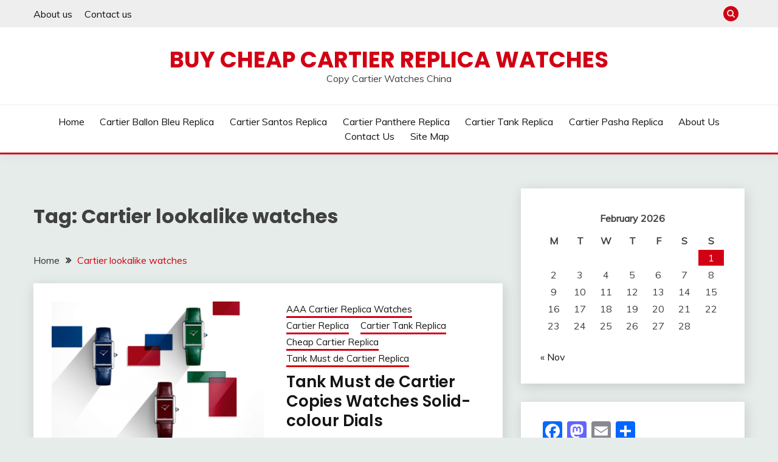

--- FILE ---
content_type: text/html; charset=UTF-8
request_url: https://www.copycartierwatches.com/tag/cartier-lookalike-watches/
body_size: 12305
content:
<!doctype html>
<html dir="ltr" lang="en-US" prefix="og: https://ogp.me/ns#">
<head>
	<meta charset="UTF-8">
	<meta name="viewport" content="width=device-width, initial-scale=1">
	<link rel="profile" href="https://gmpg.org/xfn/11">

	<title>Cartier lookalike watches | Buy Cheap Cartier Replica Watches</title>

		<!-- All in One SEO 4.7.1.1 - aioseo.com -->
		<meta name="robots" content="max-image-preview:large" />
		<link rel="canonical" href="https://www.copycartierwatches.com/tag/cartier-lookalike-watches/" />
		<meta name="generator" content="All in One SEO (AIOSEO) 4.7.1.1" />
		<meta name="google" content="nositelinkssearchbox" />
		<script type="application/ld+json" class="aioseo-schema">
			{"@context":"https:\/\/schema.org","@graph":[{"@type":"BreadcrumbList","@id":"https:\/\/www.copycartierwatches.com\/tag\/cartier-lookalike-watches\/#breadcrumblist","itemListElement":[{"@type":"ListItem","@id":"https:\/\/www.copycartierwatches.com\/#listItem","position":1,"name":"Home","item":"https:\/\/www.copycartierwatches.com\/","nextItem":"https:\/\/www.copycartierwatches.com\/tag\/cartier-lookalike-watches\/#listItem"},{"@type":"ListItem","@id":"https:\/\/www.copycartierwatches.com\/tag\/cartier-lookalike-watches\/#listItem","position":2,"name":"Cartier lookalike watches","previousItem":"https:\/\/www.copycartierwatches.com\/#listItem"}]},{"@type":"CollectionPage","@id":"https:\/\/www.copycartierwatches.com\/tag\/cartier-lookalike-watches\/#collectionpage","url":"https:\/\/www.copycartierwatches.com\/tag\/cartier-lookalike-watches\/","name":"Cartier lookalike watches | Buy Cheap Cartier Replica Watches","inLanguage":"en-US","isPartOf":{"@id":"https:\/\/www.copycartierwatches.com\/#website"},"breadcrumb":{"@id":"https:\/\/www.copycartierwatches.com\/tag\/cartier-lookalike-watches\/#breadcrumblist"}},{"@type":"Organization","@id":"https:\/\/www.copycartierwatches.com\/#organization","name":"Buy Cheap Cartier Replica Watches","description":"Copy Cartier Watches China","url":"https:\/\/www.copycartierwatches.com\/"},{"@type":"WebSite","@id":"https:\/\/www.copycartierwatches.com\/#website","url":"https:\/\/www.copycartierwatches.com\/","name":"Buy Cheap Cartier Replica Watches","description":"Copy Cartier Watches China","inLanguage":"en-US","publisher":{"@id":"https:\/\/www.copycartierwatches.com\/#organization"}}]}
		</script>
		<!-- All in One SEO -->

<link rel='dns-prefetch' href='//static.addtoany.com' />
<link rel='dns-prefetch' href='//fonts.googleapis.com' />
<link rel="alternate" type="application/rss+xml" title="Buy Cheap Cartier Replica Watches &raquo; Feed" href="https://www.copycartierwatches.com/feed/" />
<link rel="alternate" type="application/rss+xml" title="Buy Cheap Cartier Replica Watches &raquo; Comments Feed" href="https://www.copycartierwatches.com/comments/feed/" />
<link rel="alternate" type="application/rss+xml" title="Buy Cheap Cartier Replica Watches &raquo; Cartier lookalike watches Tag Feed" href="https://www.copycartierwatches.com/tag/cartier-lookalike-watches/feed/" />
<script>
window._wpemojiSettings = {"baseUrl":"https:\/\/s.w.org\/images\/core\/emoji\/15.0.3\/72x72\/","ext":".png","svgUrl":"https:\/\/s.w.org\/images\/core\/emoji\/15.0.3\/svg\/","svgExt":".svg","source":{"concatemoji":"https:\/\/www.copycartierwatches.com\/wp-includes\/js\/wp-emoji-release.min.js?ver=6.5.7"}};
/*! This file is auto-generated */
!function(i,n){var o,s,e;function c(e){try{var t={supportTests:e,timestamp:(new Date).valueOf()};sessionStorage.setItem(o,JSON.stringify(t))}catch(e){}}function p(e,t,n){e.clearRect(0,0,e.canvas.width,e.canvas.height),e.fillText(t,0,0);var t=new Uint32Array(e.getImageData(0,0,e.canvas.width,e.canvas.height).data),r=(e.clearRect(0,0,e.canvas.width,e.canvas.height),e.fillText(n,0,0),new Uint32Array(e.getImageData(0,0,e.canvas.width,e.canvas.height).data));return t.every(function(e,t){return e===r[t]})}function u(e,t,n){switch(t){case"flag":return n(e,"\ud83c\udff3\ufe0f\u200d\u26a7\ufe0f","\ud83c\udff3\ufe0f\u200b\u26a7\ufe0f")?!1:!n(e,"\ud83c\uddfa\ud83c\uddf3","\ud83c\uddfa\u200b\ud83c\uddf3")&&!n(e,"\ud83c\udff4\udb40\udc67\udb40\udc62\udb40\udc65\udb40\udc6e\udb40\udc67\udb40\udc7f","\ud83c\udff4\u200b\udb40\udc67\u200b\udb40\udc62\u200b\udb40\udc65\u200b\udb40\udc6e\u200b\udb40\udc67\u200b\udb40\udc7f");case"emoji":return!n(e,"\ud83d\udc26\u200d\u2b1b","\ud83d\udc26\u200b\u2b1b")}return!1}function f(e,t,n){var r="undefined"!=typeof WorkerGlobalScope&&self instanceof WorkerGlobalScope?new OffscreenCanvas(300,150):i.createElement("canvas"),a=r.getContext("2d",{willReadFrequently:!0}),o=(a.textBaseline="top",a.font="600 32px Arial",{});return e.forEach(function(e){o[e]=t(a,e,n)}),o}function t(e){var t=i.createElement("script");t.src=e,t.defer=!0,i.head.appendChild(t)}"undefined"!=typeof Promise&&(o="wpEmojiSettingsSupports",s=["flag","emoji"],n.supports={everything:!0,everythingExceptFlag:!0},e=new Promise(function(e){i.addEventListener("DOMContentLoaded",e,{once:!0})}),new Promise(function(t){var n=function(){try{var e=JSON.parse(sessionStorage.getItem(o));if("object"==typeof e&&"number"==typeof e.timestamp&&(new Date).valueOf()<e.timestamp+604800&&"object"==typeof e.supportTests)return e.supportTests}catch(e){}return null}();if(!n){if("undefined"!=typeof Worker&&"undefined"!=typeof OffscreenCanvas&&"undefined"!=typeof URL&&URL.createObjectURL&&"undefined"!=typeof Blob)try{var e="postMessage("+f.toString()+"("+[JSON.stringify(s),u.toString(),p.toString()].join(",")+"));",r=new Blob([e],{type:"text/javascript"}),a=new Worker(URL.createObjectURL(r),{name:"wpTestEmojiSupports"});return void(a.onmessage=function(e){c(n=e.data),a.terminate(),t(n)})}catch(e){}c(n=f(s,u,p))}t(n)}).then(function(e){for(var t in e)n.supports[t]=e[t],n.supports.everything=n.supports.everything&&n.supports[t],"flag"!==t&&(n.supports.everythingExceptFlag=n.supports.everythingExceptFlag&&n.supports[t]);n.supports.everythingExceptFlag=n.supports.everythingExceptFlag&&!n.supports.flag,n.DOMReady=!1,n.readyCallback=function(){n.DOMReady=!0}}).then(function(){return e}).then(function(){var e;n.supports.everything||(n.readyCallback(),(e=n.source||{}).concatemoji?t(e.concatemoji):e.wpemoji&&e.twemoji&&(t(e.twemoji),t(e.wpemoji)))}))}((window,document),window._wpemojiSettings);
</script>
<style id='wp-emoji-styles-inline-css'>

	img.wp-smiley, img.emoji {
		display: inline !important;
		border: none !important;
		box-shadow: none !important;
		height: 1em !important;
		width: 1em !important;
		margin: 0 0.07em !important;
		vertical-align: -0.1em !important;
		background: none !important;
		padding: 0 !important;
	}
</style>
<link rel='stylesheet' id='wp-block-library-css' href='https://www.copycartierwatches.com/wp-includes/css/dist/block-library/style.min.css?ver=6.5.7' media='all' />
<style id='wp-block-library-theme-inline-css'>
.wp-block-audio figcaption{color:#555;font-size:13px;text-align:center}.is-dark-theme .wp-block-audio figcaption{color:#ffffffa6}.wp-block-audio{margin:0 0 1em}.wp-block-code{border:1px solid #ccc;border-radius:4px;font-family:Menlo,Consolas,monaco,monospace;padding:.8em 1em}.wp-block-embed figcaption{color:#555;font-size:13px;text-align:center}.is-dark-theme .wp-block-embed figcaption{color:#ffffffa6}.wp-block-embed{margin:0 0 1em}.blocks-gallery-caption{color:#555;font-size:13px;text-align:center}.is-dark-theme .blocks-gallery-caption{color:#ffffffa6}.wp-block-image figcaption{color:#555;font-size:13px;text-align:center}.is-dark-theme .wp-block-image figcaption{color:#ffffffa6}.wp-block-image{margin:0 0 1em}.wp-block-pullquote{border-bottom:4px solid;border-top:4px solid;color:currentColor;margin-bottom:1.75em}.wp-block-pullquote cite,.wp-block-pullquote footer,.wp-block-pullquote__citation{color:currentColor;font-size:.8125em;font-style:normal;text-transform:uppercase}.wp-block-quote{border-left:.25em solid;margin:0 0 1.75em;padding-left:1em}.wp-block-quote cite,.wp-block-quote footer{color:currentColor;font-size:.8125em;font-style:normal;position:relative}.wp-block-quote.has-text-align-right{border-left:none;border-right:.25em solid;padding-left:0;padding-right:1em}.wp-block-quote.has-text-align-center{border:none;padding-left:0}.wp-block-quote.is-large,.wp-block-quote.is-style-large,.wp-block-quote.is-style-plain{border:none}.wp-block-search .wp-block-search__label{font-weight:700}.wp-block-search__button{border:1px solid #ccc;padding:.375em .625em}:where(.wp-block-group.has-background){padding:1.25em 2.375em}.wp-block-separator.has-css-opacity{opacity:.4}.wp-block-separator{border:none;border-bottom:2px solid;margin-left:auto;margin-right:auto}.wp-block-separator.has-alpha-channel-opacity{opacity:1}.wp-block-separator:not(.is-style-wide):not(.is-style-dots){width:100px}.wp-block-separator.has-background:not(.is-style-dots){border-bottom:none;height:1px}.wp-block-separator.has-background:not(.is-style-wide):not(.is-style-dots){height:2px}.wp-block-table{margin:0 0 1em}.wp-block-table td,.wp-block-table th{word-break:normal}.wp-block-table figcaption{color:#555;font-size:13px;text-align:center}.is-dark-theme .wp-block-table figcaption{color:#ffffffa6}.wp-block-video figcaption{color:#555;font-size:13px;text-align:center}.is-dark-theme .wp-block-video figcaption{color:#ffffffa6}.wp-block-video{margin:0 0 1em}.wp-block-template-part.has-background{margin-bottom:0;margin-top:0;padding:1.25em 2.375em}
</style>
<style id='classic-theme-styles-inline-css'>
/*! This file is auto-generated */
.wp-block-button__link{color:#fff;background-color:#32373c;border-radius:9999px;box-shadow:none;text-decoration:none;padding:calc(.667em + 2px) calc(1.333em + 2px);font-size:1.125em}.wp-block-file__button{background:#32373c;color:#fff;text-decoration:none}
</style>
<style id='global-styles-inline-css'>
body{--wp--preset--color--black: #000000;--wp--preset--color--cyan-bluish-gray: #abb8c3;--wp--preset--color--white: #ffffff;--wp--preset--color--pale-pink: #f78da7;--wp--preset--color--vivid-red: #cf2e2e;--wp--preset--color--luminous-vivid-orange: #ff6900;--wp--preset--color--luminous-vivid-amber: #fcb900;--wp--preset--color--light-green-cyan: #7bdcb5;--wp--preset--color--vivid-green-cyan: #00d084;--wp--preset--color--pale-cyan-blue: #8ed1fc;--wp--preset--color--vivid-cyan-blue: #0693e3;--wp--preset--color--vivid-purple: #9b51e0;--wp--preset--gradient--vivid-cyan-blue-to-vivid-purple: linear-gradient(135deg,rgba(6,147,227,1) 0%,rgb(155,81,224) 100%);--wp--preset--gradient--light-green-cyan-to-vivid-green-cyan: linear-gradient(135deg,rgb(122,220,180) 0%,rgb(0,208,130) 100%);--wp--preset--gradient--luminous-vivid-amber-to-luminous-vivid-orange: linear-gradient(135deg,rgba(252,185,0,1) 0%,rgba(255,105,0,1) 100%);--wp--preset--gradient--luminous-vivid-orange-to-vivid-red: linear-gradient(135deg,rgba(255,105,0,1) 0%,rgb(207,46,46) 100%);--wp--preset--gradient--very-light-gray-to-cyan-bluish-gray: linear-gradient(135deg,rgb(238,238,238) 0%,rgb(169,184,195) 100%);--wp--preset--gradient--cool-to-warm-spectrum: linear-gradient(135deg,rgb(74,234,220) 0%,rgb(151,120,209) 20%,rgb(207,42,186) 40%,rgb(238,44,130) 60%,rgb(251,105,98) 80%,rgb(254,248,76) 100%);--wp--preset--gradient--blush-light-purple: linear-gradient(135deg,rgb(255,206,236) 0%,rgb(152,150,240) 100%);--wp--preset--gradient--blush-bordeaux: linear-gradient(135deg,rgb(254,205,165) 0%,rgb(254,45,45) 50%,rgb(107,0,62) 100%);--wp--preset--gradient--luminous-dusk: linear-gradient(135deg,rgb(255,203,112) 0%,rgb(199,81,192) 50%,rgb(65,88,208) 100%);--wp--preset--gradient--pale-ocean: linear-gradient(135deg,rgb(255,245,203) 0%,rgb(182,227,212) 50%,rgb(51,167,181) 100%);--wp--preset--gradient--electric-grass: linear-gradient(135deg,rgb(202,248,128) 0%,rgb(113,206,126) 100%);--wp--preset--gradient--midnight: linear-gradient(135deg,rgb(2,3,129) 0%,rgb(40,116,252) 100%);--wp--preset--font-size--small: 16px;--wp--preset--font-size--medium: 20px;--wp--preset--font-size--large: 25px;--wp--preset--font-size--x-large: 42px;--wp--preset--font-size--larger: 35px;--wp--preset--spacing--20: 0.44rem;--wp--preset--spacing--30: 0.67rem;--wp--preset--spacing--40: 1rem;--wp--preset--spacing--50: 1.5rem;--wp--preset--spacing--60: 2.25rem;--wp--preset--spacing--70: 3.38rem;--wp--preset--spacing--80: 5.06rem;--wp--preset--shadow--natural: 6px 6px 9px rgba(0, 0, 0, 0.2);--wp--preset--shadow--deep: 12px 12px 50px rgba(0, 0, 0, 0.4);--wp--preset--shadow--sharp: 6px 6px 0px rgba(0, 0, 0, 0.2);--wp--preset--shadow--outlined: 6px 6px 0px -3px rgba(255, 255, 255, 1), 6px 6px rgba(0, 0, 0, 1);--wp--preset--shadow--crisp: 6px 6px 0px rgba(0, 0, 0, 1);}:where(.is-layout-flex){gap: 0.5em;}:where(.is-layout-grid){gap: 0.5em;}body .is-layout-flex{display: flex;}body .is-layout-flex{flex-wrap: wrap;align-items: center;}body .is-layout-flex > *{margin: 0;}body .is-layout-grid{display: grid;}body .is-layout-grid > *{margin: 0;}:where(.wp-block-columns.is-layout-flex){gap: 2em;}:where(.wp-block-columns.is-layout-grid){gap: 2em;}:where(.wp-block-post-template.is-layout-flex){gap: 1.25em;}:where(.wp-block-post-template.is-layout-grid){gap: 1.25em;}.has-black-color{color: var(--wp--preset--color--black) !important;}.has-cyan-bluish-gray-color{color: var(--wp--preset--color--cyan-bluish-gray) !important;}.has-white-color{color: var(--wp--preset--color--white) !important;}.has-pale-pink-color{color: var(--wp--preset--color--pale-pink) !important;}.has-vivid-red-color{color: var(--wp--preset--color--vivid-red) !important;}.has-luminous-vivid-orange-color{color: var(--wp--preset--color--luminous-vivid-orange) !important;}.has-luminous-vivid-amber-color{color: var(--wp--preset--color--luminous-vivid-amber) !important;}.has-light-green-cyan-color{color: var(--wp--preset--color--light-green-cyan) !important;}.has-vivid-green-cyan-color{color: var(--wp--preset--color--vivid-green-cyan) !important;}.has-pale-cyan-blue-color{color: var(--wp--preset--color--pale-cyan-blue) !important;}.has-vivid-cyan-blue-color{color: var(--wp--preset--color--vivid-cyan-blue) !important;}.has-vivid-purple-color{color: var(--wp--preset--color--vivid-purple) !important;}.has-black-background-color{background-color: var(--wp--preset--color--black) !important;}.has-cyan-bluish-gray-background-color{background-color: var(--wp--preset--color--cyan-bluish-gray) !important;}.has-white-background-color{background-color: var(--wp--preset--color--white) !important;}.has-pale-pink-background-color{background-color: var(--wp--preset--color--pale-pink) !important;}.has-vivid-red-background-color{background-color: var(--wp--preset--color--vivid-red) !important;}.has-luminous-vivid-orange-background-color{background-color: var(--wp--preset--color--luminous-vivid-orange) !important;}.has-luminous-vivid-amber-background-color{background-color: var(--wp--preset--color--luminous-vivid-amber) !important;}.has-light-green-cyan-background-color{background-color: var(--wp--preset--color--light-green-cyan) !important;}.has-vivid-green-cyan-background-color{background-color: var(--wp--preset--color--vivid-green-cyan) !important;}.has-pale-cyan-blue-background-color{background-color: var(--wp--preset--color--pale-cyan-blue) !important;}.has-vivid-cyan-blue-background-color{background-color: var(--wp--preset--color--vivid-cyan-blue) !important;}.has-vivid-purple-background-color{background-color: var(--wp--preset--color--vivid-purple) !important;}.has-black-border-color{border-color: var(--wp--preset--color--black) !important;}.has-cyan-bluish-gray-border-color{border-color: var(--wp--preset--color--cyan-bluish-gray) !important;}.has-white-border-color{border-color: var(--wp--preset--color--white) !important;}.has-pale-pink-border-color{border-color: var(--wp--preset--color--pale-pink) !important;}.has-vivid-red-border-color{border-color: var(--wp--preset--color--vivid-red) !important;}.has-luminous-vivid-orange-border-color{border-color: var(--wp--preset--color--luminous-vivid-orange) !important;}.has-luminous-vivid-amber-border-color{border-color: var(--wp--preset--color--luminous-vivid-amber) !important;}.has-light-green-cyan-border-color{border-color: var(--wp--preset--color--light-green-cyan) !important;}.has-vivid-green-cyan-border-color{border-color: var(--wp--preset--color--vivid-green-cyan) !important;}.has-pale-cyan-blue-border-color{border-color: var(--wp--preset--color--pale-cyan-blue) !important;}.has-vivid-cyan-blue-border-color{border-color: var(--wp--preset--color--vivid-cyan-blue) !important;}.has-vivid-purple-border-color{border-color: var(--wp--preset--color--vivid-purple) !important;}.has-vivid-cyan-blue-to-vivid-purple-gradient-background{background: var(--wp--preset--gradient--vivid-cyan-blue-to-vivid-purple) !important;}.has-light-green-cyan-to-vivid-green-cyan-gradient-background{background: var(--wp--preset--gradient--light-green-cyan-to-vivid-green-cyan) !important;}.has-luminous-vivid-amber-to-luminous-vivid-orange-gradient-background{background: var(--wp--preset--gradient--luminous-vivid-amber-to-luminous-vivid-orange) !important;}.has-luminous-vivid-orange-to-vivid-red-gradient-background{background: var(--wp--preset--gradient--luminous-vivid-orange-to-vivid-red) !important;}.has-very-light-gray-to-cyan-bluish-gray-gradient-background{background: var(--wp--preset--gradient--very-light-gray-to-cyan-bluish-gray) !important;}.has-cool-to-warm-spectrum-gradient-background{background: var(--wp--preset--gradient--cool-to-warm-spectrum) !important;}.has-blush-light-purple-gradient-background{background: var(--wp--preset--gradient--blush-light-purple) !important;}.has-blush-bordeaux-gradient-background{background: var(--wp--preset--gradient--blush-bordeaux) !important;}.has-luminous-dusk-gradient-background{background: var(--wp--preset--gradient--luminous-dusk) !important;}.has-pale-ocean-gradient-background{background: var(--wp--preset--gradient--pale-ocean) !important;}.has-electric-grass-gradient-background{background: var(--wp--preset--gradient--electric-grass) !important;}.has-midnight-gradient-background{background: var(--wp--preset--gradient--midnight) !important;}.has-small-font-size{font-size: var(--wp--preset--font-size--small) !important;}.has-medium-font-size{font-size: var(--wp--preset--font-size--medium) !important;}.has-large-font-size{font-size: var(--wp--preset--font-size--large) !important;}.has-x-large-font-size{font-size: var(--wp--preset--font-size--x-large) !important;}
.wp-block-navigation a:where(:not(.wp-element-button)){color: inherit;}
:where(.wp-block-post-template.is-layout-flex){gap: 1.25em;}:where(.wp-block-post-template.is-layout-grid){gap: 1.25em;}
:where(.wp-block-columns.is-layout-flex){gap: 2em;}:where(.wp-block-columns.is-layout-grid){gap: 2em;}
.wp-block-pullquote{font-size: 1.5em;line-height: 1.6;}
</style>
<link rel='stylesheet' id='Muli:400,300italic,300-css' href='//fonts.googleapis.com/css?family=Muli%3A400%2C300italic%2C300&#038;ver=6.5.7' media='all' />
<link rel='stylesheet' id='Poppins:400,500,600,700-css' href='//fonts.googleapis.com/css?family=Poppins%3A400%2C500%2C600%2C700&#038;ver=6.5.7' media='all' />
<link rel='stylesheet' id='font-awesome-4-css' href='https://www.copycartierwatches.com/wp-content/themes/fairy/candidthemes/assets/framework/Font-Awesome/css/font-awesome.min.css?ver=1.4.2' media='all' />
<link rel='stylesheet' id='slick-css' href='https://www.copycartierwatches.com/wp-content/themes/fairy/candidthemes/assets/framework/slick/slick.css?ver=1.4.2' media='all' />
<link rel='stylesheet' id='slick-theme-css' href='https://www.copycartierwatches.com/wp-content/themes/fairy/candidthemes/assets/framework/slick/slick-theme.css?ver=1.4.2' media='all' />
<link rel='stylesheet' id='fairy-style-css' href='https://www.copycartierwatches.com/wp-content/themes/fairy/style.css?ver=1.4.2' media='all' />
<style id='fairy-style-inline-css'>
.primary-color, p a, h1 a, h2 a, h3 a, h4 a, h5 a, .author-title a, figure a, table a, span a, strong a, li a, h1 a, .btn-primary-border, .main-navigation #primary-menu > li > a:hover, .widget-area .widget a:hover, .widget-area .widget a:focus, .card-bg-image .card_body a:hover, .main-navigation #primary-menu > li.focus > a, .card-blog-post .category-label-group a:hover, .card_title a:hover, .card-blog-post .entry-meta a:hover, .site-title a:visited, .post-navigation .nav-links > * a:hover, .post-navigation .nav-links > * a:focus, .wp-block-button.is-style-outline .wp-block-button__link, .error-404-title, .ct-dark-mode a:hover, .ct-dark-mode .widget ul li a:hover, .ct-dark-mode .widget-area .widget ul li a:hover, .ct-dark-mode .post-navigation .nav-links > * a, .ct-dark-mode .author-wrapper .author-title a, .ct-dark-mode .wp-calendar-nav a, .site-footer a:hover, .top-header-toggle-btn, .woocommerce ul.products li.product .woocommerce-loop-category__title:hover, .woocommerce ul.products li.product .woocommerce-loop-product__title:hover, .woocommerce ul.products li.product h3:hover, .entry-content dl a, .entry-content table a, .entry-content ul a, .breadcrumb-trail .trial-items a:hover, .breadcrumbs ul a:hover, .breadcrumb-trail .trial-items .trial-end a, .breadcrumbs ul li:last-child a, .comment-list .comment .comment-body a, .comment-list .comment .comment-body .comment-metadata a.comment-edit-link { color: #d10014; }.primary-bg, .btn-primary, .main-navigation ul ul a, #secondary .widget .widget-title:after, .search-form .search-submit, .category-label-group a:after, .posts-navigation .nav-links a, .category-label-group.bg-label a, .wp-block-button__link, .wp-block-button.is-style-outline .wp-block-button__link:hover, button, input[type="button"], input[type="reset"], input[type="submit"], .pagination .page-numbers.current, .pagination .page-numbers:hover, table #today, .tagcloud .tag-cloud-link:hover, .footer-go-to-top, .woocommerce ul.products li.product .button,
.woocommerce #respond input#submit.alt, .woocommerce a.button.alt, .woocommerce button.button.alt, .woocommerce input.button.alt,
.woocommerce #respond input#submit.alt.disabled, .woocommerce #respond input#submit.alt.disabled:hover, .woocommerce #respond input#submit.alt:disabled, .woocommerce #respond input#submit.alt:disabled:hover, .woocommerce #respond input#submit.alt:disabled[disabled], .woocommerce #respond input#submit.alt:disabled[disabled]:hover, .woocommerce a.button.alt.disabled, .woocommerce a.button.alt.disabled:hover, .woocommerce a.button.alt:disabled, .woocommerce a.button.alt:disabled:hover, .woocommerce a.button.alt:disabled[disabled], .woocommerce a.button.alt:disabled[disabled]:hover, .woocommerce button.button.alt.disabled, .woocommerce button.button.alt.disabled:hover, .woocommerce button.button.alt:disabled, .woocommerce button.button.alt:disabled:hover, .woocommerce button.button.alt:disabled[disabled], .woocommerce button.button.alt:disabled[disabled]:hover, .woocommerce input.button.alt.disabled, .woocommerce input.button.alt.disabled:hover, .woocommerce input.button.alt:disabled, .woocommerce input.button.alt:disabled:hover, .woocommerce input.button.alt:disabled[disabled], .woocommerce input.button.alt:disabled[disabled]:hover, .woocommerce .widget_price_filter .ui-slider .ui-slider-range, .woocommerce .widget_price_filter .ui-slider .ui-slider-handle, .fairy-menu-social li a[href*="mailto:"], .ajax-pagination .show-more { background-color: #d10014; }.primary-border, .btn-primary-border, .site-header-v2,.wp-block-button.is-style-outline .wp-block-button__link, .site-header-bottom, .ajax-pagination .show-more { border-color: #d10014; }a:focus, button.slick-arrow:focus, input[type=text]:focus, input[type=email]:focus, input[type=password]:focus, input[type=search]:focus, input[type=file]:focus, input[type=number]:focus, input[type=datetime]:focus, input[type=url]:focus, select:focus, textarea:focus { outline-color: #d10014; }.entry-content a { text-decoration-color: #d10014; }.post-thumbnail a:focus img, .card_media a:focus img, article.sticky .card-blog-post { border-color: #d10014; }.site-title, .site-title a, h1.site-title a, p.site-title a,  .site-title a:visited { color: #d10014; }.site-description { color: #404040; }
                    .card-bg-image:after, .card-bg-image.card-promo .card_media a:after{
                    background-image: linear-gradient(45deg, rgba(209, 0, 20, 0.5), rgba(0, 0, 0, 0.5));
                    }
                    
                    .entry-content a{
                   text-decoration: underline;
                    }
                    body, button, input, select, optgroup, textarea { font-family: 'Muli'; }h1, h2, h3, h4, h5, h6, .entry-content h1 { font-family: 'Poppins'; }
</style>
<link rel='stylesheet' id='addtoany-css' href='https://www.copycartierwatches.com/wp-content/plugins/add-to-any/addtoany.min.css?ver=1.16' media='all' />
<script id="addtoany-core-js-before">
window.a2a_config=window.a2a_config||{};a2a_config.callbacks=[];a2a_config.overlays=[];a2a_config.templates={};
</script>
<script defer src="https://static.addtoany.com/menu/page.js" id="addtoany-core-js"></script>
<script src="https://www.copycartierwatches.com/wp-includes/js/jquery/jquery.min.js?ver=3.7.1" id="jquery-core-js"></script>
<script src="https://www.copycartierwatches.com/wp-includes/js/jquery/jquery-migrate.min.js?ver=3.4.1" id="jquery-migrate-js"></script>
<script defer src="https://www.copycartierwatches.com/wp-content/plugins/add-to-any/addtoany.min.js?ver=1.1" id="addtoany-jquery-js"></script>
<link rel="https://api.w.org/" href="https://www.copycartierwatches.com/wp-json/" /><link rel="alternate" type="application/json" href="https://www.copycartierwatches.com/wp-json/wp/v2/tags/172" /><link rel="EditURI" type="application/rsd+xml" title="RSD" href="https://www.copycartierwatches.com/xmlrpc.php?rsd" />
<meta name="generator" content="WordPress 6.5.7" />
<link rel="icon" href="https://www.copycartierwatches.com/wp-content/uploads/2024/05/cropped-126-32x32.jpg" sizes="32x32" />
<link rel="icon" href="https://www.copycartierwatches.com/wp-content/uploads/2024/05/cropped-126-192x192.jpg" sizes="192x192" />
<link rel="apple-touch-icon" href="https://www.copycartierwatches.com/wp-content/uploads/2024/05/cropped-126-180x180.jpg" />
<meta name="msapplication-TileImage" content="https://www.copycartierwatches.com/wp-content/uploads/2024/05/cropped-126-270x270.jpg" />
</head>

<body class="archive tag tag-cartier-lookalike-watches tag-172 wp-embed-responsive hfeed ct-sticky-sidebar fairy-fontawesome-version-4">
<div id="page" class="site">
        <a class="skip-link screen-reader-text" href="#content">Skip to content</a>
            <section class="search-section">
            <div class="container">
                <button class="close-btn"><i class="fa fa-times"></i></button>
                            </div>
        </section>
            <header id="masthead" class="site-header text-center site-header-v2">
                            <section class="site-header-topbar">
                    <a href="#" class="top-header-toggle-btn">
                        <i class="fa fa-chevron-down" aria-hidden="true"></i>
                    </a>
                    <div class="container">
                        <div class="row">
                            <div class="col col-sm-2-3 col-md-2-3 col-lg-2-4">
                                        <nav class="site-header-top-nav">
            <ul class="site-header-top-menu"><li class="page_item page-item-1166"><a href="https://www.copycartierwatches.com/about-us/">About us</a></li>
<li class="page_item page-item-1165"><a href="https://www.copycartierwatches.com/contact-us/">Contact us</a></li>
</ul>
        </nav>
                                </div>
                            <div class="col col-sm-1-3 col-md-1-3 col-lg-1-4">
                                <div class="fairy-menu-social topbar-flex-grid">
                                            <button class="search-toggle"><i class="fa fa-search"></i></button>
                                    </div>
                            </div>
                        </div>
                    </div>
                </section>
            
        <div id="site-nav-wrap">
            <section id="site-navigation" class="site-header-top header-main-bar" >
                <div class="container">
                    <div class="row">
                        <div class="col-1-1">
                                    <div class="site-branding">
                            <p class="site-title"><a href="https://www.copycartierwatches.com/" rel="home">Buy Cheap Cartier Replica Watches</a></p>
                            <p class="site-description">Copy Cartier Watches China</p>
                    </div><!-- .site-branding -->

        <button id="menu-toggle-button" class="menu-toggle" aria-controls="primary-menu" aria-expanded="false">
            <span class="line"></span>
            <span class="line"></span>
            <span class="line"></span>
        </button>
                            </div>

                    </div>
                </div>
            </section>

            <section class="site-header-bottom ">
                <div class="container">
                            <nav class="main-navigation">
            <ul id="primary-menu" class="nav navbar-nav nav-menu justify-content-center">
                <li id="menu-item-2059" class="menu-item menu-item-type-custom menu-item-object-custom menu-item-home menu-item-2059"><a href="https://www.copycartierwatches.com/">Home</a></li>
<li id="menu-item-1828" class="menu-item menu-item-type-taxonomy menu-item-object-category menu-item-1828"><a href="https://www.copycartierwatches.com/cartier-ballon-bleu-replica/">Cartier Ballon Bleu Replica</a></li>
<li id="menu-item-1855" class="menu-item menu-item-type-taxonomy menu-item-object-category menu-item-1855"><a href="https://www.copycartierwatches.com/cartier-santos-replica/">Cartier Santos Replica</a></li>
<li id="menu-item-1834" class="menu-item menu-item-type-taxonomy menu-item-object-category menu-item-1834"><a href="https://www.copycartierwatches.com/cartier-panthere-replica/">Cartier Panthere Replica</a></li>
<li id="menu-item-1874" class="menu-item menu-item-type-taxonomy menu-item-object-category menu-item-1874"><a href="https://www.copycartierwatches.com/cartier-tank-replica/">Cartier Tank Replica</a></li>
<li id="menu-item-1835" class="menu-item menu-item-type-taxonomy menu-item-object-category menu-item-1835"><a href="https://www.copycartierwatches.com/cartier-pasha-replica/">Cartier Pasha Replica</a></li>
<li id="menu-item-1170" class="menu-item menu-item-type-post_type menu-item-object-page menu-item-1170"><a href="https://www.copycartierwatches.com/about-us/">About us</a></li>
<li id="menu-item-1169" class="menu-item menu-item-type-post_type menu-item-object-page menu-item-1169"><a href="https://www.copycartierwatches.com/contact-us/">Contact us</a></li>
<li id="menu-item-276" class="menu-item menu-item-type-custom menu-item-object-custom menu-item-276"><a href="https://www.copycartierwatches.com/sitemap.xml">Site Map</a></li>
                <button class="close_nav"><i class="fa fa-times"></i></button>
            </ul>
        </nav><!-- #site-navigation -->

                </div>
            </section>
        </div>
            </header><!-- #masthead -->
    <div id="content" class="site-content">
<main class="site-main">
    <section class="blog-list-section archive-list-section sec-spacing">
        <div class="container">
                        <div class="row ">
                <div id="primary" class="col-1-1 col-md-2-3">
                    <div class="page-header">
                        <h1 class="page-title">Tag: <span>Cartier lookalike watches</span></h1>                    </div><!-- .page-header -->
                                    <div class="fairy-breadcrumb-wrapper">
                    <div class='breadcrumbs init-animate clearfix'><div id='fairy-breadcrumbs' class='clearfix'><div role="navigation" aria-label="Breadcrumbs" class="breadcrumb-trail breadcrumbs" itemprop="breadcrumb"><ul class="trail-items" itemscope itemtype="http://schema.org/BreadcrumbList"><meta name="numberOfItems" content="2" /><meta name="itemListOrder" content="Ascending" /><li itemprop="itemListElement" itemscope itemtype="http://schema.org/ListItem" class="trail-item trail-begin"><a href="https://www.copycartierwatches.com/" rel="home" itemprop="item"><span itemprop="name">Home</span></a><meta itemprop="position" content="1" /></li><li itemprop="itemListElement" itemscope itemtype="http://schema.org/ListItem" class="trail-item trail-end"><a href="https://www.copycartierwatches.com/tag/cartier-lookalike-watches/" itemprop="item"><span itemprop="name">Cartier lookalike watches</span></a><meta itemprop="position" content="2" /></li></ul></div></div></div>                </div>
                                            <div class="fairy-content-area ">


                            
<article id="post-1252" class="post-1252 post type-post status-publish format-standard has-post-thumbnail hentry category-aaa-cartier-replica-watches category-cartier-replica category-cartier-tank-replica category-cheap-cartier-replica category-tank-must-de-cartier-replica tag-cartier-11-replica-watches tag-cartier-lookalike-watches tag-cartier-replica tag-cheap-cartier-replica tag-swiss-cartier-replica-watches tag-tank-must-de-cartier-copies-watches">
    <!-- 
        for full single column card layout add [.card-full-width] class 
        for reverse align for figure and card_body add [.reverse-row] class in .card-blog-post
    -->
        <div class="card card-blog-post ">
                    <figure class="post-thumbnail card_media">
                <a href="https://www.copycartierwatches.com/tank-must-de-cartier-copies-watches-solid-colour-dials/">
                    <img width="1600" height="1066" src="https://www.copycartierwatches.com/wp-content/uploads/2021/07/65.jpg" class="attachment-post-thumbnail size-post-thumbnail wp-post-image" alt="" decoding="async" fetchpriority="high" srcset="https://www.copycartierwatches.com/wp-content/uploads/2021/07/65.jpg 1600w, https://www.copycartierwatches.com/wp-content/uploads/2021/07/65-300x200.jpg 300w, https://www.copycartierwatches.com/wp-content/uploads/2021/07/65-1024x682.jpg 1024w, https://www.copycartierwatches.com/wp-content/uploads/2021/07/65-768x512.jpg 768w, https://www.copycartierwatches.com/wp-content/uploads/2021/07/65-1536x1023.jpg 1536w" sizes="(max-width: 1600px) 100vw, 1600px" />                </a>
            </figure>
                    <div class="card_body">
            <!-- To have a background category link add [.bg-label] in category-label-group class -->
            <div>
            <div class="category-label-group"><span class="cat-links"><a class="ct-cat-item-8" href="https://www.copycartierwatches.com/aaa-cartier-replica-watches/"  rel="category tag">AAA Cartier Replica Watches</a> <a class="ct-cat-item-1" href="https://www.copycartierwatches.com/cartier-replica/"  rel="category tag">Cartier Replica</a> <a class="ct-cat-item-53" href="https://www.copycartierwatches.com/cartier-tank-replica/"  rel="category tag">Cartier Tank Replica</a> <a class="ct-cat-item-6" href="https://www.copycartierwatches.com/cheap-cartier-replica/"  rel="category tag">Cheap Cartier Replica</a> <a class="ct-cat-item-170" href="https://www.copycartierwatches.com/cartier-tank-replica/tank-must-de-cartier-replica/"  rel="category tag">Tank Must de Cartier Replica</a> </span></div><h2 class="card_title"><a href="https://www.copycartierwatches.com/tank-must-de-cartier-copies-watches-solid-colour-dials/" rel="bookmark">Tank Must de Cartier Copies Watches Solid-colour Dials</a></h2>                            <div class="entry-meta">
                    <span class="posted-on"><i class="fa fa-calendar"></i><a href="https://www.copycartierwatches.com/tank-must-de-cartier-copies-watches-solid-colour-dials/" rel="bookmark"><time class="entry-date published" datetime="2021-07-16T03:48:04+00:00">July 16, 2021</time><time class="updated" datetime="2021-07-16T03:48:06+00:00">July 16, 2021</time></a></span><span class="byline"> <span class="author vcard"><i class="fa fa-user"></i><a class="url fn n" href="https://www.copycartierwatches.com/author/watches/">watches</a></span></span>                </div><!-- .entry-meta -->
                        </div>
            <div>
            <div class="entry-content">
                <p>The new Tank Must de Cartier Copies series includes a variety of entry-level steel watches, including an extraordinary solar watch, and three watches with solid</p>
<div class="addtoany_share_save_container addtoany_content addtoany_content_bottom"><div class="a2a_kit a2a_kit_size_32 addtoany_list" data-a2a-url="https://www.copycartierwatches.com/tank-must-de-cartier-copies-watches-solid-colour-dials/" data-a2a-title="Tank Must de Cartier Copies Watches Solid-colour Dials"><a class="a2a_button_facebook" href="https://www.addtoany.com/add_to/facebook?linkurl=https%3A%2F%2Fwww.copycartierwatches.com%2Ftank-must-de-cartier-copies-watches-solid-colour-dials%2F&amp;linkname=Tank%20Must%20de%20Cartier%20Copies%20Watches%20Solid-colour%20Dials" title="Facebook" rel="nofollow noopener" target="_blank"></a><a class="a2a_button_mastodon" href="https://www.addtoany.com/add_to/mastodon?linkurl=https%3A%2F%2Fwww.copycartierwatches.com%2Ftank-must-de-cartier-copies-watches-solid-colour-dials%2F&amp;linkname=Tank%20Must%20de%20Cartier%20Copies%20Watches%20Solid-colour%20Dials" title="Mastodon" rel="nofollow noopener" target="_blank"></a><a class="a2a_button_email" href="https://www.addtoany.com/add_to/email?linkurl=https%3A%2F%2Fwww.copycartierwatches.com%2Ftank-must-de-cartier-copies-watches-solid-colour-dials%2F&amp;linkname=Tank%20Must%20de%20Cartier%20Copies%20Watches%20Solid-colour%20Dials" title="Email" rel="nofollow noopener" target="_blank"></a><a class="a2a_dd addtoany_share_save addtoany_share" href="https://www.addtoany.com/share"></a></div></div>            </div>
                            <a href="https://www.copycartierwatches.com/tank-must-de-cartier-copies-watches-solid-colour-dials/" class="btn btn-primary">
                    Read More                </a>
                            </div>


        </div>
    </div>


    <!--<footer class="entry-footer">
			</footer>--><!-- .entry-footer -->
</article><!-- #post-1252 -->
                        </div>
                                    </div>
                                    <div id="secondary" class="col-12 col-md-1-3 col-lg-1-3">
                        
<aside class="widget-area">
	<section id="calendar-2" class="widget widget_calendar"><div id="calendar_wrap" class="calendar_wrap"><table id="wp-calendar" class="wp-calendar-table">
	<caption>February 2026</caption>
	<thead>
	<tr>
		<th scope="col" title="Monday">M</th>
		<th scope="col" title="Tuesday">T</th>
		<th scope="col" title="Wednesday">W</th>
		<th scope="col" title="Thursday">T</th>
		<th scope="col" title="Friday">F</th>
		<th scope="col" title="Saturday">S</th>
		<th scope="col" title="Sunday">S</th>
	</tr>
	</thead>
	<tbody>
	<tr>
		<td colspan="6" class="pad">&nbsp;</td><td id="today">1</td>
	</tr>
	<tr>
		<td>2</td><td>3</td><td>4</td><td>5</td><td>6</td><td>7</td><td>8</td>
	</tr>
	<tr>
		<td>9</td><td>10</td><td>11</td><td>12</td><td>13</td><td>14</td><td>15</td>
	</tr>
	<tr>
		<td>16</td><td>17</td><td>18</td><td>19</td><td>20</td><td>21</td><td>22</td>
	</tr>
	<tr>
		<td>23</td><td>24</td><td>25</td><td>26</td><td>27</td><td>28</td>
		<td class="pad" colspan="1">&nbsp;</td>
	</tr>
	</tbody>
	</table><nav aria-label="Previous and next months" class="wp-calendar-nav">
		<span class="wp-calendar-nav-prev"><a href="https://www.copycartierwatches.com/2025/11/">&laquo; Nov</a></span>
		<span class="pad">&nbsp;</span>
		<span class="wp-calendar-nav-next">&nbsp;</span>
	</nav></div></section><section id="a2a_share_save_widget-2" class="widget widget_a2a_share_save_widget"><div class="a2a_kit a2a_kit_size_32 addtoany_list"><a class="a2a_button_facebook" href="https://www.addtoany.com/add_to/facebook?linkurl=https%3A%2F%2Fwww.copycartierwatches.com%2Ftag%2Fcartier-lookalike-watches%2F&amp;linkname=Cartier%20lookalike%20watches%20%7C%20Buy%20Cheap%20Cartier%20Replica%20Watches" title="Facebook" rel="nofollow noopener" target="_blank"></a><a class="a2a_button_mastodon" href="https://www.addtoany.com/add_to/mastodon?linkurl=https%3A%2F%2Fwww.copycartierwatches.com%2Ftag%2Fcartier-lookalike-watches%2F&amp;linkname=Cartier%20lookalike%20watches%20%7C%20Buy%20Cheap%20Cartier%20Replica%20Watches" title="Mastodon" rel="nofollow noopener" target="_blank"></a><a class="a2a_button_email" href="https://www.addtoany.com/add_to/email?linkurl=https%3A%2F%2Fwww.copycartierwatches.com%2Ftag%2Fcartier-lookalike-watches%2F&amp;linkname=Cartier%20lookalike%20watches%20%7C%20Buy%20Cheap%20Cartier%20Replica%20Watches" title="Email" rel="nofollow noopener" target="_blank"></a><a class="a2a_dd addtoany_share_save addtoany_share" href="https://www.addtoany.com/share"></a></div></section><section id="archives-2" class="widget widget_archive"><h2 class="widget-title">Archives</h2>		<label class="screen-reader-text" for="archives-dropdown-2">Archives</label>
		<select id="archives-dropdown-2" name="archive-dropdown">
			
			<option value="">Select Month</option>
				<option value='https://www.copycartierwatches.com/2025/11/'> November 2025 &nbsp;(1)</option>
	<option value='https://www.copycartierwatches.com/2025/10/'> October 2025 &nbsp;(1)</option>
	<option value='https://www.copycartierwatches.com/2025/09/'> September 2025 &nbsp;(1)</option>
	<option value='https://www.copycartierwatches.com/2025/08/'> August 2025 &nbsp;(1)</option>
	<option value='https://www.copycartierwatches.com/2025/07/'> July 2025 &nbsp;(2)</option>
	<option value='https://www.copycartierwatches.com/2025/06/'> June 2025 &nbsp;(1)</option>
	<option value='https://www.copycartierwatches.com/2025/05/'> May 2025 &nbsp;(1)</option>
	<option value='https://www.copycartierwatches.com/2025/04/'> April 2025 &nbsp;(1)</option>
	<option value='https://www.copycartierwatches.com/2025/03/'> March 2025 &nbsp;(2)</option>
	<option value='https://www.copycartierwatches.com/2025/02/'> February 2025 &nbsp;(2)</option>
	<option value='https://www.copycartierwatches.com/2025/01/'> January 2025 &nbsp;(2)</option>
	<option value='https://www.copycartierwatches.com/2024/12/'> December 2024 &nbsp;(2)</option>
	<option value='https://www.copycartierwatches.com/2024/11/'> November 2024 &nbsp;(2)</option>
	<option value='https://www.copycartierwatches.com/2024/10/'> October 2024 &nbsp;(2)</option>
	<option value='https://www.copycartierwatches.com/2024/09/'> September 2024 &nbsp;(2)</option>
	<option value='https://www.copycartierwatches.com/2024/08/'> August 2024 &nbsp;(1)</option>
	<option value='https://www.copycartierwatches.com/2024/07/'> July 2024 &nbsp;(2)</option>
	<option value='https://www.copycartierwatches.com/2024/06/'> June 2024 &nbsp;(3)</option>
	<option value='https://www.copycartierwatches.com/2024/05/'> May 2024 &nbsp;(2)</option>
	<option value='https://www.copycartierwatches.com/2024/04/'> April 2024 &nbsp;(3)</option>
	<option value='https://www.copycartierwatches.com/2024/03/'> March 2024 &nbsp;(3)</option>
	<option value='https://www.copycartierwatches.com/2024/02/'> February 2024 &nbsp;(2)</option>
	<option value='https://www.copycartierwatches.com/2024/01/'> January 2024 &nbsp;(3)</option>
	<option value='https://www.copycartierwatches.com/2023/12/'> December 2023 &nbsp;(3)</option>
	<option value='https://www.copycartierwatches.com/2023/11/'> November 2023 &nbsp;(2)</option>
	<option value='https://www.copycartierwatches.com/2023/10/'> October 2023 &nbsp;(3)</option>
	<option value='https://www.copycartierwatches.com/2023/09/'> September 2023 &nbsp;(3)</option>
	<option value='https://www.copycartierwatches.com/2023/08/'> August 2023 &nbsp;(3)</option>
	<option value='https://www.copycartierwatches.com/2023/07/'> July 2023 &nbsp;(3)</option>
	<option value='https://www.copycartierwatches.com/2023/06/'> June 2023 &nbsp;(2)</option>
	<option value='https://www.copycartierwatches.com/2023/05/'> May 2023 &nbsp;(3)</option>
	<option value='https://www.copycartierwatches.com/2023/04/'> April 2023 &nbsp;(2)</option>
	<option value='https://www.copycartierwatches.com/2023/03/'> March 2023 &nbsp;(3)</option>
	<option value='https://www.copycartierwatches.com/2023/02/'> February 2023 &nbsp;(3)</option>
	<option value='https://www.copycartierwatches.com/2023/01/'> January 2023 &nbsp;(3)</option>
	<option value='https://www.copycartierwatches.com/2022/12/'> December 2022 &nbsp;(3)</option>
	<option value='https://www.copycartierwatches.com/2022/11/'> November 2022 &nbsp;(2)</option>
	<option value='https://www.copycartierwatches.com/2022/10/'> October 2022 &nbsp;(3)</option>
	<option value='https://www.copycartierwatches.com/2022/09/'> September 2022 &nbsp;(2)</option>
	<option value='https://www.copycartierwatches.com/2022/08/'> August 2022 &nbsp;(2)</option>
	<option value='https://www.copycartierwatches.com/2022/07/'> July 2022 &nbsp;(3)</option>
	<option value='https://www.copycartierwatches.com/2022/06/'> June 2022 &nbsp;(2)</option>
	<option value='https://www.copycartierwatches.com/2022/05/'> May 2022 &nbsp;(3)</option>
	<option value='https://www.copycartierwatches.com/2022/04/'> April 2022 &nbsp;(2)</option>
	<option value='https://www.copycartierwatches.com/2022/03/'> March 2022 &nbsp;(3)</option>
	<option value='https://www.copycartierwatches.com/2022/02/'> February 2022 &nbsp;(3)</option>
	<option value='https://www.copycartierwatches.com/2022/01/'> January 2022 &nbsp;(2)</option>
	<option value='https://www.copycartierwatches.com/2021/12/'> December 2021 &nbsp;(4)</option>
	<option value='https://www.copycartierwatches.com/2021/11/'> November 2021 &nbsp;(2)</option>
	<option value='https://www.copycartierwatches.com/2021/10/'> October 2021 &nbsp;(3)</option>
	<option value='https://www.copycartierwatches.com/2021/09/'> September 2021 &nbsp;(3)</option>
	<option value='https://www.copycartierwatches.com/2021/08/'> August 2021 &nbsp;(2)</option>
	<option value='https://www.copycartierwatches.com/2021/07/'> July 2021 &nbsp;(3)</option>
	<option value='https://www.copycartierwatches.com/2021/06/'> June 2021 &nbsp;(3)</option>
	<option value='https://www.copycartierwatches.com/2021/05/'> May 2021 &nbsp;(3)</option>
	<option value='https://www.copycartierwatches.com/2021/04/'> April 2021 &nbsp;(3)</option>
	<option value='https://www.copycartierwatches.com/2021/03/'> March 2021 &nbsp;(2)</option>
	<option value='https://www.copycartierwatches.com/2021/02/'> February 2021 &nbsp;(2)</option>
	<option value='https://www.copycartierwatches.com/2021/01/'> January 2021 &nbsp;(2)</option>
	<option value='https://www.copycartierwatches.com/2020/12/'> December 2020 &nbsp;(2)</option>
	<option value='https://www.copycartierwatches.com/2020/11/'> November 2020 &nbsp;(2)</option>
	<option value='https://www.copycartierwatches.com/2020/10/'> October 2020 &nbsp;(2)</option>
	<option value='https://www.copycartierwatches.com/2020/09/'> September 2020 &nbsp;(2)</option>
	<option value='https://www.copycartierwatches.com/2020/08/'> August 2020 &nbsp;(2)</option>
	<option value='https://www.copycartierwatches.com/2020/07/'> July 2020 &nbsp;(2)</option>
	<option value='https://www.copycartierwatches.com/2020/06/'> June 2020 &nbsp;(2)</option>
	<option value='https://www.copycartierwatches.com/2020/05/'> May 2020 &nbsp;(1)</option>
	<option value='https://www.copycartierwatches.com/2020/04/'> April 2020 &nbsp;(2)</option>
	<option value='https://www.copycartierwatches.com/2020/03/'> March 2020 &nbsp;(2)</option>
	<option value='https://www.copycartierwatches.com/2020/02/'> February 2020 &nbsp;(2)</option>
	<option value='https://www.copycartierwatches.com/2020/01/'> January 2020 &nbsp;(2)</option>
	<option value='https://www.copycartierwatches.com/2019/12/'> December 2019 &nbsp;(2)</option>
	<option value='https://www.copycartierwatches.com/2019/11/'> November 2019 &nbsp;(2)</option>
	<option value='https://www.copycartierwatches.com/2019/10/'> October 2019 &nbsp;(2)</option>
	<option value='https://www.copycartierwatches.com/2019/09/'> September 2019 &nbsp;(2)</option>
	<option value='https://www.copycartierwatches.com/2019/08/'> August 2019 &nbsp;(2)</option>
	<option value='https://www.copycartierwatches.com/2019/07/'> July 2019 &nbsp;(2)</option>
	<option value='https://www.copycartierwatches.com/2019/06/'> June 2019 &nbsp;(2)</option>
	<option value='https://www.copycartierwatches.com/2019/05/'> May 2019 &nbsp;(2)</option>
	<option value='https://www.copycartierwatches.com/2019/04/'> April 2019 &nbsp;(4)</option>
	<option value='https://www.copycartierwatches.com/2019/03/'> March 2019 &nbsp;(3)</option>
	<option value='https://www.copycartierwatches.com/2019/02/'> February 2019 &nbsp;(2)</option>
	<option value='https://www.copycartierwatches.com/2019/01/'> January 2019 &nbsp;(2)</option>
	<option value='https://www.copycartierwatches.com/2018/12/'> December 2018 &nbsp;(2)</option>
	<option value='https://www.copycartierwatches.com/2018/11/'> November 2018 &nbsp;(1)</option>
	<option value='https://www.copycartierwatches.com/2018/10/'> October 2018 &nbsp;(2)</option>
	<option value='https://www.copycartierwatches.com/2018/08/'> August 2018 &nbsp;(2)</option>
	<option value='https://www.copycartierwatches.com/2018/07/'> July 2018 &nbsp;(4)</option>
	<option value='https://www.copycartierwatches.com/2018/06/'> June 2018 &nbsp;(4)</option>
	<option value='https://www.copycartierwatches.com/2018/05/'> May 2018 &nbsp;(3)</option>
	<option value='https://www.copycartierwatches.com/2018/04/'> April 2018 &nbsp;(4)</option>
	<option value='https://www.copycartierwatches.com/2018/03/'> March 2018 &nbsp;(4)</option>
	<option value='https://www.copycartierwatches.com/2017/11/'> November 2017 &nbsp;(3)</option>
	<option value='https://www.copycartierwatches.com/2017/10/'> October 2017 &nbsp;(3)</option>
	<option value='https://www.copycartierwatches.com/2017/09/'> September 2017 &nbsp;(4)</option>
	<option value='https://www.copycartierwatches.com/2017/08/'> August 2017 &nbsp;(5)</option>
	<option value='https://www.copycartierwatches.com/2017/07/'> July 2017 &nbsp;(3)</option>
	<option value='https://www.copycartierwatches.com/2017/06/'> June 2017 &nbsp;(5)</option>
	<option value='https://www.copycartierwatches.com/2017/05/'> May 2017 &nbsp;(3)</option>
	<option value='https://www.copycartierwatches.com/2017/04/'> April 2017 &nbsp;(2)</option>
	<option value='https://www.copycartierwatches.com/2016/12/'> December 2016 &nbsp;(1)</option>
	<option value='https://www.copycartierwatches.com/2016/11/'> November 2016 &nbsp;(2)</option>
	<option value='https://www.copycartierwatches.com/2016/10/'> October 2016 &nbsp;(1)</option>
	<option value='https://www.copycartierwatches.com/2016/08/'> August 2016 &nbsp;(2)</option>
	<option value='https://www.copycartierwatches.com/2016/07/'> July 2016 &nbsp;(4)</option>
	<option value='https://www.copycartierwatches.com/2016/06/'> June 2016 &nbsp;(3)</option>
	<option value='https://www.copycartierwatches.com/2016/05/'> May 2016 &nbsp;(3)</option>
	<option value='https://www.copycartierwatches.com/2016/04/'> April 2016 &nbsp;(7)</option>
	<option value='https://www.copycartierwatches.com/2016/03/'> March 2016 &nbsp;(3)</option>

		</select>

			<script>
(function() {
	var dropdown = document.getElementById( "archives-dropdown-2" );
	function onSelectChange() {
		if ( dropdown.options[ dropdown.selectedIndex ].value !== '' ) {
			document.location.href = this.options[ this.selectedIndex ].value;
		}
	}
	dropdown.onchange = onSelectChange;
})();
</script>
</section><section id="categories-2" class="widget widget_categories"><h2 class="widget-title">Categories</h2><form action="https://www.copycartierwatches.com" method="get"><label class="screen-reader-text" for="cat">Categories</label><select  name='cat' id='cat' class='postform'>
	<option value='-1'>Select Category</option>
	<option class="level-0" value="8">AAA Cartier Replica Watches&nbsp;&nbsp;(175)</option>
	<option class="level-0" value="131">Breitling Replica&nbsp;&nbsp;(1)</option>
	<option class="level-1" value="130">&nbsp;&nbsp;&nbsp;Breitling Pilots’ Replica&nbsp;&nbsp;(1)</option>
	<option class="level-0" value="315">Cartier Animal Jewelry Replica&nbsp;&nbsp;(2)</option>
	<option class="level-0" value="92">Cartier Baignoire Allongée Replica&nbsp;&nbsp;(1)</option>
	<option class="level-0" value="303">Cartier Baignoire Replica&nbsp;&nbsp;(1)</option>
	<option class="level-0" value="51">Cartier Ballon Bleu Replica&nbsp;&nbsp;(18)</option>
	<option class="level-1" value="228">&nbsp;&nbsp;&nbsp;Cartier Ballon Bleu 36 Replica&nbsp;&nbsp;(1)</option>
	<option class="level-1" value="149">&nbsp;&nbsp;&nbsp;Cartier Ballon Bleu Automatic 40 mm Replica&nbsp;&nbsp;(1)</option>
	<option class="level-0" value="248">Cartier Crash Replica&nbsp;&nbsp;(7)</option>
	<option class="level-1" value="75">&nbsp;&nbsp;&nbsp;Cartier Crash Skeleton Replica&nbsp;&nbsp;(5)</option>
	<option class="level-0" value="321">Cartier Crocodile Jewelry Métiers d’Art Replica&nbsp;&nbsp;(1)</option>
	<option class="level-0" value="66">Cartier Drive De Replica&nbsp;&nbsp;(12)</option>
	<option class="level-1" value="91">&nbsp;&nbsp;&nbsp;Drive de Cartier Extra Flat Replica&nbsp;&nbsp;(4)</option>
	<option class="level-0" value="57">Cartier Panthere Replica&nbsp;&nbsp;(3)</option>
	<option class="level-0" value="117">Cartier Pasha Replica&nbsp;&nbsp;(18)</option>
	<option class="level-1" value="257">&nbsp;&nbsp;&nbsp;Cartier Pasha Chronograph CRWSPA0027 Replica&nbsp;&nbsp;(1)</option>
	<option class="level-1" value="252">&nbsp;&nbsp;&nbsp;Cartier Pasha CRWGPA0019 Replica&nbsp;&nbsp;(1)</option>
	<option class="level-1" value="254">&nbsp;&nbsp;&nbsp;Cartier Pasha Moon Phases 41mm Replica&nbsp;&nbsp;(1)</option>
	<option class="level-1" value="162">&nbsp;&nbsp;&nbsp;Pasha de Cartier Replica&nbsp;&nbsp;(7)</option>
	<option class="level-0" value="226">Cartier Privé Replica&nbsp;&nbsp;(15)</option>
	<option class="level-1" value="154">&nbsp;&nbsp;&nbsp;Cartier Privé Cloche Skeleton Replica&nbsp;&nbsp;(1)</option>
	<option class="level-1" value="122">&nbsp;&nbsp;&nbsp;Cartier Privé Tank Asymétrique Replica&nbsp;&nbsp;(1)</option>
	<option class="level-1" value="239">&nbsp;&nbsp;&nbsp;Cartier Privé Tank Chinoise Replica&nbsp;&nbsp;(2)</option>
	<option class="level-1" value="280">&nbsp;&nbsp;&nbsp;Cartier Privé Tank Normale Replica&nbsp;&nbsp;(2)</option>
	<option class="level-1" value="108">&nbsp;&nbsp;&nbsp;Cartier Privé Tonneau Skeleton Replica&nbsp;&nbsp;(2)</option>
	<option class="level-1" value="317">&nbsp;&nbsp;&nbsp;Cartier Privé Tortue Monopoussoir Chronograph Replica&nbsp;&nbsp;(1)</option>
	<option class="level-1" value="311">&nbsp;&nbsp;&nbsp;Cartier Privé Tortue Replica&nbsp;&nbsp;(1)</option>
	<option class="level-1" value="156">&nbsp;&nbsp;&nbsp;Privé Cloche de Cartier Replica&nbsp;&nbsp;(1)</option>
	<option class="level-0" value="313">Cartier Reflection De Cartier Replica&nbsp;&nbsp;(1)</option>
	<option class="level-0" value="1">Cartier Replica&nbsp;&nbsp;(243)</option>
	<option class="level-1" value="58">&nbsp;&nbsp;&nbsp;Cartier Calibre De Replica&nbsp;&nbsp;(5)</option>
	<option class="level-1" value="65">&nbsp;&nbsp;&nbsp;Cartier Clé De Replica&nbsp;&nbsp;(7)</option>
	<option class="level-1" value="223">&nbsp;&nbsp;&nbsp;Cartier Masse Mystérieuse Replica&nbsp;&nbsp;(4)</option>
	<option class="level-1" value="290">&nbsp;&nbsp;&nbsp;Cartier Pebble-Shaped “Baseball” Replica&nbsp;&nbsp;(1)</option>
	<option class="level-1" value="183">&nbsp;&nbsp;&nbsp;Cloche de Cartier Replica&nbsp;&nbsp;(2)</option>
	<option class="level-1" value="250">&nbsp;&nbsp;&nbsp;Coussin de Cartier Replica&nbsp;&nbsp;(2)</option>
	<option class="level-1" value="180">&nbsp;&nbsp;&nbsp;Maillon de Cartier Replica&nbsp;&nbsp;(2)</option>
	<option class="level-0" value="266">Cartier Roadster Replica&nbsp;&nbsp;(2)</option>
	<option class="level-1" value="267">&nbsp;&nbsp;&nbsp;Cartier Roadster 2675 Replica&nbsp;&nbsp;(1)</option>
	<option class="level-1" value="202">&nbsp;&nbsp;&nbsp;Cartier Roadster Chronograph Replica&nbsp;&nbsp;(2)</option>
	<option class="level-1" value="268">&nbsp;&nbsp;&nbsp;Cartier Roadster W62016V3 Replica&nbsp;&nbsp;(1)</option>
	<option class="level-0" value="52">Cartier Rotonde Replica&nbsp;&nbsp;(17)</option>
	<option class="level-1" value="95">&nbsp;&nbsp;&nbsp;Rotonde De Cartier Astrotourbillon Skeleton Replica&nbsp;&nbsp;(1)</option>
	<option class="level-1" value="205">&nbsp;&nbsp;&nbsp;Rotonde de Cartier Mysterious Double Tourbillon Replica&nbsp;&nbsp;(1)</option>
	<option class="level-0" value="55">Cartier Santos Replica&nbsp;&nbsp;(57)</option>
	<option class="level-1" value="221">&nbsp;&nbsp;&nbsp;Cartier Santos 100 Replica&nbsp;&nbsp;(2)</option>
	<option class="level-1" value="294">&nbsp;&nbsp;&nbsp;Cartier Santos Automatic Replica&nbsp;&nbsp;(1)</option>
	<option class="level-1" value="142">&nbsp;&nbsp;&nbsp;Cartier Santos Black aDLC WSSA0039 Replica&nbsp;&nbsp;(1)</option>
	<option class="level-1" value="208">&nbsp;&nbsp;&nbsp;Cartier Santos Blue Sunburst Replica&nbsp;&nbsp;(1)</option>
	<option class="level-1" value="287">&nbsp;&nbsp;&nbsp;Cartier Santos Galbée XL 2823 Replica&nbsp;&nbsp;(1)</option>
	<option class="level-1" value="285">&nbsp;&nbsp;&nbsp;Cartier Santos Galbée XL Replica&nbsp;&nbsp;(3)</option>
	<option class="level-1" value="195">&nbsp;&nbsp;&nbsp;Cartier Santos-Dumont Extra-Large Replica&nbsp;&nbsp;(1)</option>
	<option class="level-1" value="120">&nbsp;&nbsp;&nbsp;Cartier Santos-Dumont Replica&nbsp;&nbsp;(20)</option>
	<option class="level-1" value="307">&nbsp;&nbsp;&nbsp;Cartier Santos-Dumont Rewind Replica&nbsp;&nbsp;(2)</option>
	<option class="level-1" value="282">&nbsp;&nbsp;&nbsp;Cartier Santos-Dumont Skeleton Replica&nbsp;&nbsp;(2)</option>
	<option class="level-1" value="167">&nbsp;&nbsp;&nbsp;Cartier Santos-Dumont XL Replica&nbsp;&nbsp;(6)</option>
	<option class="level-1" value="297">&nbsp;&nbsp;&nbsp;Santos de Cartier Chronograph Replica&nbsp;&nbsp;(1)</option>
	<option class="level-1" value="309">&nbsp;&nbsp;&nbsp;Santos de Cartier Dual Time Replica&nbsp;&nbsp;(2)</option>
	<option class="level-0" value="53">Cartier Tank Replica&nbsp;&nbsp;(51)</option>
	<option class="level-1" value="264">&nbsp;&nbsp;&nbsp;Cartier Tank Américaine Replica&nbsp;&nbsp;(3)</option>
	<option class="level-1" value="218">&nbsp;&nbsp;&nbsp;Cartier Tank Asymétrique Replica&nbsp;&nbsp;(2)</option>
	<option class="level-1" value="225">&nbsp;&nbsp;&nbsp;Cartier Tank Chinoise Replica&nbsp;&nbsp;(4)</option>
	<option class="level-1" value="145">&nbsp;&nbsp;&nbsp;Cartier Tank Cintrée Replica&nbsp;&nbsp;(2)</option>
	<option class="level-1" value="136">&nbsp;&nbsp;&nbsp;Cartier Tank Cintrée Skeleton Replica&nbsp;&nbsp;(1)</option>
	<option class="level-1" value="271">&nbsp;&nbsp;&nbsp;Cartier Tank Francaise Replica&nbsp;&nbsp;(5)</option>
	<option class="level-1" value="235">&nbsp;&nbsp;&nbsp;Cartier Tank MC Replica&nbsp;&nbsp;(2)</option>
	<option class="level-1" value="97">&nbsp;&nbsp;&nbsp;Cartier Tank MC Skeleton Replica&nbsp;&nbsp;(2)</option>
	<option class="level-1" value="158">&nbsp;&nbsp;&nbsp;Cartier Tank Must Small Replica&nbsp;&nbsp;(1)</option>
	<option class="level-1" value="232">&nbsp;&nbsp;&nbsp;Cartier Tank Must Solarbeat Replica&nbsp;&nbsp;(1)</option>
	<option class="level-1" value="243">&nbsp;&nbsp;&nbsp;Cartier Tank Normale Replica&nbsp;&nbsp;(3)</option>
	<option class="level-1" value="160">&nbsp;&nbsp;&nbsp;Tank Louis Cartier Replica&nbsp;&nbsp;(6)</option>
	<option class="level-1" value="170">&nbsp;&nbsp;&nbsp;Tank Must de Cartier Replica&nbsp;&nbsp;(8)</option>
	<option class="level-0" value="301">Cartier Tonneau Replica&nbsp;&nbsp;(1)</option>
	<option class="level-0" value="319">Cartier Tortue Diamond-Set Dress Replica&nbsp;&nbsp;(1)</option>
	<option class="level-0" value="6">Cheap Cartier Replica&nbsp;&nbsp;(150)</option>
	<option class="level-0" value="137">Franck Muller Replica&nbsp;&nbsp;(1)</option>
	<option class="level-0" value="101">Hublot Replica&nbsp;&nbsp;(2)</option>
	<option class="level-1" value="100">&nbsp;&nbsp;&nbsp;Hublot Big Bang Replica&nbsp;&nbsp;(1)</option>
	<option class="level-0" value="103">IWC Replica&nbsp;&nbsp;(1)</option>
	<option class="level-0" value="125">Jaeger-LeCoultre Replica&nbsp;&nbsp;(1)</option>
	<option class="level-0" value="129">Omega Replica&nbsp;&nbsp;(1)</option>
	<option class="level-0" value="110">Oris Replica&nbsp;&nbsp;(1)</option>
	<option class="level-0" value="139">Piaget Replica&nbsp;&nbsp;(1)</option>
	<option class="level-0" value="50">Replica Watches&nbsp;&nbsp;(177)</option>
	<option class="level-0" value="292">Rolex Replica&nbsp;&nbsp;(2)</option>
	<option class="level-1" value="109">&nbsp;&nbsp;&nbsp;Rolex Day-Date Replica&nbsp;&nbsp;(1)</option>
	<option class="level-1" value="112">&nbsp;&nbsp;&nbsp;Rolex Daytona Rainbow Replica&nbsp;&nbsp;(1)</option>
	<option class="level-0" value="210">Tag Heuer Replica&nbsp;&nbsp;(2)</option>
	<option class="level-1" value="113">&nbsp;&nbsp;&nbsp;TAG Heuer Monaco Calibre 11 Replica&nbsp;&nbsp;(1)</option>
	<option class="level-1" value="209">&nbsp;&nbsp;&nbsp;Tag Heuer Monaco Replica&nbsp;&nbsp;(1)</option>
</select>
</form><script>
(function() {
	var dropdown = document.getElementById( "cat" );
	function onCatChange() {
		if ( dropdown.options[ dropdown.selectedIndex ].value > 0 ) {
			dropdown.parentNode.submit();
		}
	}
	dropdown.onchange = onCatChange;
})();
</script>
</section><section id="meta-2" class="widget widget_meta"><h2 class="widget-title">Meta</h2>
		<ul>
						<li><a href="https://www.copycartierwatches.com/wp-login.php">Log in</a></li>
			<li><a href="https://www.copycartierwatches.com/feed/">Entries feed</a></li>
			<li><a href="https://www.copycartierwatches.com/comments/feed/">Comments feed</a></li>

			<li><a href="https://wordpress.org/">WordPress.org</a></li>
		</ul>

		</section></aside><!-- #secondary -->
                    </div>
                            </div>
        </div>

    </section>

</main><!-- #main -->

</div> <!-- #content -->

	<footer id="colophon" class="site-footer">
        		<section class="site-footer-bottom">
			<div class="container">
                <div class="fairy-menu-social">
                                    </div>
                            <div class="site-reserved text-center">
                All Rights Reserved 2024.            </div>
                <div class="site-info text-center">
            <a href="https://wordpress.org/">
                Proudly powered by WordPress            </a>
            <span class="sep"> | </span>
            Theme: Fairy by <a href="http://www.candidthemes.com/">Candid Themes</a>.        </div><!-- .site-info -->
    			</div>
		</section>
	</footer><!-- #colophon -->
</div><!-- #page -->

            <a href="javascript:void(0);" class="footer-go-to-top go-to-top"><i class="fa fa-long-arrow-up"></i></a>
        <script src="https://www.copycartierwatches.com/wp-content/themes/fairy/js/navigation.js?ver=1.4.2" id="fairy-navigation-js"></script>
<script src="https://www.copycartierwatches.com/wp-content/themes/fairy/candidthemes/assets/custom/js/theia-sticky-sidebar.js?ver=1.4.2" id="theia-sticky-sidebar-js"></script>
<script src="https://www.copycartierwatches.com/wp-content/themes/fairy/candidthemes/assets/framework/slick/slick.js?ver=1.4.2" id="slick-js"></script>
<script src="https://www.copycartierwatches.com/wp-includes/js/imagesloaded.min.js?ver=5.0.0" id="imagesloaded-js"></script>
<script src="https://www.copycartierwatches.com/wp-includes/js/masonry.min.js?ver=4.2.2" id="masonry-js"></script>
<script src="https://www.copycartierwatches.com/wp-content/themes/fairy/candidthemes/assets/custom/js/custom.js?ver=1.4.2" id="fairy-custom-js-js"></script>

<script defer src="https://static.cloudflareinsights.com/beacon.min.js/vcd15cbe7772f49c399c6a5babf22c1241717689176015" integrity="sha512-ZpsOmlRQV6y907TI0dKBHq9Md29nnaEIPlkf84rnaERnq6zvWvPUqr2ft8M1aS28oN72PdrCzSjY4U6VaAw1EQ==" data-cf-beacon='{"version":"2024.11.0","token":"b57edd345268409781ae1b228637dad6","r":1,"server_timing":{"name":{"cfCacheStatus":true,"cfEdge":true,"cfExtPri":true,"cfL4":true,"cfOrigin":true,"cfSpeedBrain":true},"location_startswith":null}}' crossorigin="anonymous"></script>
</body>
</html>
